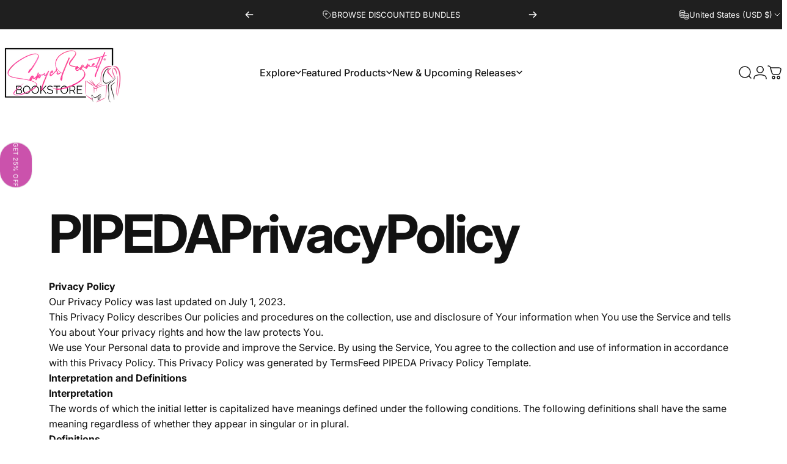

--- FILE ---
content_type: application/javascript
request_url: https://geoip-product-blocker.zend-apps.com/script/1998/blocker16930985.js
body_size: 15569
content:
var ZAPB = {}; window.za_country_code="US"; window.za_state_code="OH"; window.za_ip="3.128.182.145"; ZAPB.rules = JSON.parse('[{"block_type":"country","vpn_block":"0","states":"","country":"AL,DZ,AO,AR,BH,BD,BY,CL,CN,CO,CR,CI,EC,IS,IN,ID,IL,KZ,KE,KG,MX,MD,NG,PK,PY,RU,SA,CS,TN,TR,UG,UA,AE,UZ,VN","products":{"0":{"handle":"a-battle-of-blood-and-stone-digital-paperback-and-hardcover"},"1":{"handle":"a-discovery-of-secrets-and-fate-digital-paperback-and-hardcover"},"2":{"handle":"aint-he-precious-digital-and-paperback"},"3":{"handle":"atticus-digital-audio-paperback-and-hardcover"},"4":{"handle":"baden-digital-audio-and-paperback"},"5":{"handle":"bain-digital"},"6":{"handle":"barking-up-the-wrong-tree-digital-and-paperback"},"7":{"handle":"bishop-audio"},"8":{"handle":"camden-digital"},"9":{"handle":"cannon-digital-audio-or-paperback"},"10":{"handle":"clash-digital-and-audio"},"11":{"handle":"code-name-disavowed-digital-audio-and-paperback"},"12":{"handle":"code-name-genesis-digital-audio-and-paperback"},"13":{"handle":"code-name-ghost-digital-audio-and-paperback"},"14":{"handle":"code-name-grace-digital-audio-and-paperback"},"15":{"handle":"code-name-hacker-digital-audio-and-paperback"},"16":{"handle":"code-name-heist-digital-audio-and-paperback"},"17":{"handle":"code-name-omega-digital-audio-or-paperback"},"18":{"handle":"code-name-revenge-digital-audio-and-paperback"},"19":{"handle":"code-name-rook-digital-audio-and-paperback"},"20":{"handle":"code-name-sentinel-digital-audio-and-paperback"},"21":{"handle":"code-name-tiara-digital-audio-and-paperback"},"22":{"handle":"coen-digital-or-paperback"},"23":{"handle":"confessions-of-a-litigation-god-digital-audio-and-paperback"},"24":{"handle":"dax-digital-audio-and-paperback"},"25":{"handle":"dominik-e-book"},"26":{"handle":"drake-digital-audio-or-paperback"},"27":{"handle":"erik-audio"},"28":{"handle":"finding-kyle-digital-audio-and-paperback"},"29":{"handle":"friction-digital"},"30":{"handle":"gage-digital-audio-or-paperback"},"31":{"handle":"gimme-some-sugar-digital-and-paperback"},"32":{"handle":"grind-digital-and-audio"},"33":{"handle":"hendrix-digital"},"34":{"handle":"if-i-return-digital"},"35":{"handle":"jett-digital-audio-and-paperback"},"36":{"handle":"jilted-audio"},"37":{"handle":"kane-digital-audio-and-paperback"},"38":{"handle":"legal-affairs-digital-audio-and-paperback"},"39":{"handle":"legend-audio"},"40":{"handle":"love-uncivilized-digital"},"41":{"handle":"make-it-a-double-digital-and-paperback"},"42":{"handle":"make-it-a-double-original-cover"},"43":{"handle":"off-chance-digital-and-paperback"},"44":{"handle":"off-course-digital-and-paperback"},"45":{"handle":"off-duty-digital"},"46":{"handle":"off-limits-digital-and-paperback"},"47":{"handle":"off-season-digital"},"48":{"handle":"off-sides-digital-and-paperback"},"49":{"handle":"off-the-record-digital-and-paperback"},"50":{"handle":"on-the-rocks-digital-and-paperback"},"51":{"handle":"on-the-rocks-original-cover-signed-paperback"},"52":{"handle":"pretty-as-a-peach-digital-and-paperback"},"53":{"handle":"riggs-digital-audio-and-paperback"},"54":{"handle":"sex-in-the-sticks-audio"},"55":{"handle":"sexy-lies-and-rock-roll-digital-audio-and-paperback"},"56":{"handle":"shaken-not-stirred-digital-and-paperback"},"57":{"handle":"shaken-not-stirred-original-cover-signed-paperback"},"58":{"handle":"steele-digital-audio-and-paperback"},"59":{"handle":"stone-digital-and-paperback"},"60":{"handle":"stubborn-as-a-mule-digital-and-paperback"},"61":{"handle":"sugar-on-the-edge-digital-and-paperback"},"62":{"handle":"sugar-on-the-edge-original-cover"},"63":{"handle":"tacker-digital-audio-and-paperback"},"64":{"handle":"the-evolution-of-fae-and-gods-digital-paperback-and-hardcover"},"65":{"handle":"the-hard-truth-about-sunshine-digital-audio-and-paperback"},"66":{"handle":"jameson-force-security-boxed-set-books-1-3"},"67":{"handle":"jameson-force-security-boxed-set-books-4-6"},"68":{"handle":"jameson-force-security-boxed-set-books-7-10"},"69":{"handle":"copy-of-the-last-call-series-digital-boxed-set-complete-series"},"70":{"handle":"the-complete-last-call-series-digital"},"71":{"handle":"the-complete-legal-affairs-series-digital"},"72":{"handle":"the-midnight-realm-digital-or-paperback"},"73":{"handle":"the-complete-off-series-digital"},"74":{"handle":"the-pecker-briefs-digital-audio-and-paperback"},"75":{"handle":"copy-of-the-pittsburgh-titans-digital-boxed-set-books-1-3"},"76":{"handle":"the-revelation-of-light-and-dark-digital-paperback-and-hardcover"},"77":{"handle":"the-rise-of-fortune-and-fury-digital-paperback-and-hardcover"},"78":{"handle":"the-ruin-of-gods-paperback"},"79":{"handle":"the-shadow-princess-digital-paperback-and-hardcover"},"80":{"handle":"the-complete-wicked-horse-series-digital"},"81":{"handle":"wicked-horse-vegas-boxed-set-books-1-3"},"82":{"handle":"wicked-horse-vegas-boxed-set-books-4-6"},"83":{"handle":"copy-of-wicked-horse-vegas-boxed-set-books-4-6"},"84":{"handle":"copy-of-the-complete-wicked-horse-vegas-series-digital"},"85":{"handle":"uncivilized-digital-audio-and-paperback"},"86":{"handle":"wicked-angel-digital-audio-and-paperback"},"87":{"handle":"wicked-billionaire-digital-audio-and-paperback"},"88":{"handle":"wicked-bond-digital-audio-and-paperback"},"89":{"handle":"wicked-bond-signed-paperback"},"90":{"handle":"copy-of-wicked-bond-digital-audio-and-paperback"},"91":{"handle":"wicked-envy-digital-audio-and-paperback"},"92":{"handle":"wicked-fall-digital-audio-and-paperback"},"93":{"handle":"wicked-fall-signed-paperback"},"94":{"handle":"wicked-favor-digital-audio-and-paperback"},"95":{"handle":"wicked-knight-digital-audio-and-paperback"},"96":{"handle":"wicked-lust-digital-audio-and-paperback"},"97":{"handle":"wicked-lust"},"98":{"handle":"wicked-need-digital-audio-and-paperback"},"99":{"handle":"wicked-need-signed-paperback"},"100":{"handle":"wicked-ride-digital-audio-and-paperback"},"101":{"handle":"wicked-ride-signed-paperback"},"102":{"handle":"wicked-secret-digital-audio-and-paperback"},"103":{"handle":"wicked-wedding-digital-audio-and-paperback"},"104":{"handle":"wicked-wish-digital-audio-and-paperback"},"105":{"handle":"with-a-twist-digital-and-paperback"},"106":{"handle":"with-a-twist-original-cover-signed-paperback"},"107":{"handle":"wylde-digital-audio-and-paperback"},"108":{"handle":"yield-digital-and-audio"},"109":{"handle":"aiden-snow-audio-bundle"},"110":{"handle":"first-in-series-audio-bundle"},"111":{"handle":"jason-clarke-audio-bundle"},"112":{"handle":"joe-arden-audio-bundle"},"113":{"handle":"lance-greenfield-audio-bundle"},"114":{"handle":"the-arizona-vengeance-audio-bundle-books-1-3"},"115":{"handle":"the-arizona-vengeance-audio-bundle-books-4-6"},"116":{"handle":"the-arizona-vengeance-audio-bundle-books-7-11"},"117":{"handle":"the-jameson-force-security-series-audio-bundle-books-1-3"},"118":{"handle":"the-jameson-force-security-series-audio-bundle-books-4-6"},"119":{"handle":"copy-of-the-jameson-force-security-series-audio-bundle-books-7-10"},"120":{"handle":"the-jameson-force-security-series-audio-bundle-complete-series"},"121":{"handle":"the-pittsburgh-titans-audio-boxed-set-books-1-3"},"122":{"handle":"copy-of-the-jameson-force-security-digital-boxed-set-books-1-3"},"123":{"handle":"the-wicked-horse-series-audio-bundle-complete-series"},"124":{"handle":"the-wicked-horse-vegas-series-audio-bundle-books-1-3"},"125":{"handle":"the-wicked-horse-vegas-series-audio-bundle-books-4-6"},"126":{"handle":"the-wicked-horse-vegas-series-audio-bundle-books-7-9"},"127":{"handle":"the-wicked-horse-vegas-series-audio-bundle-complete-series"},"128":{"handle":"the-legal-affairs-series-audio-bundle-complete-series"},"129":{"handle":"the-legal-affairs-series-audio-bundle-complete-series-1"},"130":{"handle":"arizona-vengeance-digital-bundle-books-4-6"},"131":{"handle":"copy-of-arizona-vengeance-digital-bundle-books-4-6"},"132":{"handle":"arizona-vengeance-digital-bundle-complete-series"},"133":{"handle":"legal-affairs-and-confessions-of-a-litigation-god-digital-bundle"},"134":{"handle":"legal-affairs-and-confessions-of-a-litigation-god-audio-companion-bundle"},"135":{"handle":"test"},"136":{"handle":"bad-ass-heroines-digital-bundle-1"},"137":{"handle":"bad-ass-heroines-digital-bundle-2"},"138":{"handle":"billionaire-digital-bundle"},"139":{"handle":"panty-dropping-charmers-digital-bundle"},"140":{"handle":"cinnamon-roll-digital-bundle"},"141":{"handle":"wicked-bond-and-finding-kyle-digital-companion-bundle"},"142":{"handle":"shaken-not-stirred-and-wicked-fall-digital-companion-bundle"},"143":{"handle":"atticus-and-hard-truth-digital-companion-bundle"},"144":{"handle":"enemies-to-lovers-digital-bundle"},"145":{"handle":"uncivilized-and-love-uncivilized-companion-bundle"},"146":{"handle":"friends-to-lovers-digital-bundle"},"147":{"handle":"grumpy-sunshine-digital-bundle"},"148":{"handle":"made-you-cry-digital-bundle"},"149":{"handle":"made-you-laugh-digital-bundle"},"150":{"handle":"opposites-attract-digital-bundle"},"151":{"handle":"reluctant-hero-digital-bundle"},"152":{"handle":"second-chance-digital-bundle"},"153":{"handle":"sex-sweet-tea-digital-bundle-complete-series"},"154":{"handle":"single-dad-digital-bundle"},"155":{"handle":"tragic-past-digital-bundle"},"156":{"handle":"clash-grind-yield-digital-bundle"},"157":{"handle":"aaron-shedlock-audio-bundle"},"158":{"handle":"arizona-vengeance-audio-bundle-complete"},"159":{"handle":"bad-ass-heroine-bundle-1"},"160":{"handle":"bad-ass-heroine-bundle-2"},"161":{"handle":"best-friends-little-sister-audio-bundle"},"162":{"handle":"billionaire-audio-bundle"},"163":{"handle":"cinnamon-roll-audio-bundle"},"164":{"handle":"duo1-wicked-bond-and-finding-kyle-audio-bundle"},"165":{"handle":"duo4-atticus-and-hard-truth-audio-bundle"},"166":{"handle":"duo6-jilted-and-sex-in-the-sticks"},"167":{"handle":"enemies-to-lovers-audio-bundle"},"168":{"handle":"copy-of-enemies-to-lovers-audio-bundle"},"169":{"handle":"opposites-attract-audio-bundle"},"170":{"handle":"panty-dropping-charmers-audio-bundle"},"171":{"handle":"reluctant-hero-audio-bundle"},"172":{"handle":"second-chance-audio-bundle"},"173":{"handle":"single-dad-audio-bundle"},"174":{"handle":"tragic-past-audio-bundle-1"},"175":{"handle":"tragic-past-audio-bundle-2"},"176":{"handle":"trilogy-clash-grind-yield-audio-bundle"},"177":{"handle":"best-friends-little-sister-digital-bundle"},"178":{"handle":"downsell-dax-tacker-dominik"},"179":{"handle":"downsell-dominik-wylde-kane"},"180":{"handle":"downsell-tacker-dominik-wylde"},"181":{"handle":"downsell-wylde-kane-steele"},"182":{"handle":"audio-downsell-coen-drake-cannon"},"183":{"handle":"audio-downsell-drake-cannon-hendrix"},"184":{"handle":"audio-downsell-gage-coen-drake"},"185":{"handle":"audio-downsell-stone-gage-coen"},"186":{"handle":"callum-preorder-releases-june-18-2024"},"187":{"handle":"copy-of-camden"},"188":{"handle":"copy-of-copy-of-camden"},"189":{"handle":"tragic-past-2-digital-bundle"},"190":{"handle":"made-you-cry-audio-bundle"},"191":{"handle":"made-you-laugh-audio-bundle"},"192":{"handle":"forbidden-audio-bundle"},"193":{"handle":"lee-samuels-audio-bundle"},"194":{"handle":"single-mom-audio-bundle"},"195":{"handle":"workplace-audio-bundle"},"196":{"handle":"teddy-hamilton-audio-bundle"},"197":{"handle":"legal-affairs-series-audio-bundle-books-1-5"},"198":{"handle":"legal-affairs-series-digital-bundle-books-1-5"},"199":{"handle":"duo-6-jilted-and-sex-in-the-sticks-digital-companion-bundle"},"200":{"handle":"forbidden-romance-digital-bundle"},"201":{"handle":"grumpy-sunshine-audio-bundle"},"202":{"handle":"rock-stars-digital-bundle"},"203":{"handle":"single-mom-digital-bundle"},"204":{"handle":"workplace-romance-digital-bundle"},"205":{"handle":"hidden-identity-audio-bundle"},"206":{"handle":"hidden-identity-digital-bundle"},"207":{"handle":"legal-affairs-audio-bundle-6-8"},"208":{"handle":"legal-affairs-digital-bundle-6-8"},"209":{"handle":"stephen-dexter-audio-bundle"},"210":{"handle":"fake-relationship-audio-bundle"},"211":{"handle":"atticus-paperback"},"212":{"handle":"baden-paperback"},"213":{"handle":"code-name-disavowed-paperback"},"214":{"handle":"code-name-genesis-paperback"},"215":{"handle":"code-name-ghost-paperback"},"216":{"handle":"code-name-hacker-paperback"},"217":{"handle":"code-name-heist-paperback"},"218":{"handle":"code-name-omega-paperback"},"219":{"handle":"code-name-revenge-paperback"},"220":{"handle":"code-name-rook-paperback"},"221":{"handle":"code-name-sentinel-paperback"},"222":{"handle":"code-name-tiara-paperback"},"223":{"handle":"coen-paperback"},"224":{"handle":"confessions-of-a-litigation-god-paperback"},"225":{"handle":"dax-paperback"},"226":{"handle":"dominik-paperback"},"227":{"handle":"drake-paperback"},"228":{"handle":"finding-kyle-signed-book"},"229":{"handle":"gage-paperback"},"230":{"handle":"hendrix-paperback"},"231":{"handle":"jett-paperback"},"232":{"handle":"jilted-paperback"},"233":{"handle":"kane-paperback"},"234":{"handle":"legal-affairs-paperback"},"235":{"handle":"riggs-paperback"},"236":{"handle":"pittsburgh-titans-digital-bundle-books-3-6"},"237":{"handle":"atticus-bishop-erik-audio-bundle"},"238":{"handle":"bishop-erik-legend-audio-bundle"},"239":{"handle":"camden-bishop-erik-audio-bundle"},"240":{"handle":"coen-hendrix-camden-audio-bundle"},"241":{"handle":"confessions-of-a-litigation-god-clash-and-grind-audio-bundle"},"242":{"handle":"code-name-disavowed-revenge-omega-audio-bundle"},"243":{"handle":"sex-in-the-sticks-paperback"},"244":{"handle":"sexy-lies-and-rock-roll-paperback"},"245":{"handle":"steele-paperback"},"246":{"handle":"stone-paperback"},"247":{"handle":"tacker-paperback"},"248":{"handle":"the-hard-truth-about-sunshine-paperback"},"249":{"handle":"erik-legend-dax"},"250":{"handle":"finding-kyle-wicked-favor-wicked-wish-audio-bundle"},"251":{"handle":"code-name-ghost-rook-tiara-audio-bundle"},"252":{"handle":"grind-yield-friction-audio-bundle"},"253":{"handle":"hendrix-camden-bishop-audio-bundle"},"254":{"handle":"hard-truth-about-sunshine-bishop-erik-audio-bundle"},"255":{"handle":"code-name-heist-hacker-ghost-audio-bundle"},"256":{"handle":"jett-riggs-baden-audio-bundle"},"257":{"handle":"jilted-legal-affairs-confessions-of-a-litigation-god-audio-bundle"},"258":{"handle":"kane-steele-jett-audio-bundle"},"259":{"handle":"legal-affairs-confessions-of-a-litigation-god-clash-audio-bundle"},"260":{"handle":"legend-dax-tacker-audio-bundle"},"261":{"handle":"code-name-omega-baden-stone-audio-bundle"},"262":{"handle":"pecker-briefs-wicked-fall-wicked-lust-audio-bundle"},"263":{"handle":"code-name-revenge-omega-baden-audio-bundle"},"264":{"handle":"riggs-baden-stone-audio-bundle"},"265":{"handle":"code-name-rook-tiara-disavowed-audio-bundle"},"266":{"handle":"code-name-sentinel-heist-hacker-audio-bundle"},"267":{"handle":"sexy-lies-and-rock-roll-pecker-briefs-wicked-fall-audio-bundle"},"268":{"handle":"steele-jett-riggs-audio-bundle"},"269":{"handle":"the-pecker-briefs-paperback"},"270":{"handle":"uncivilized-paperback"},"271":{"handle":"wicked-angel-paperback"},"272":{"handle":"wicked-billionaire-paperback"},"273":{"handle":"wicked-bond-paperback"},"274":{"handle":"wicked-choice-paperback"},"275":{"handle":"wicked-envy-paperback"},"276":{"handle":"wicked-fall-paperback"},"277":{"handle":"wicked-favor-paperback"},"278":{"handle":"wicked-knight-paperback"},"279":{"handle":"wicked-lust-paperback"},"280":{"handle":"wicked-need-paperback"},"281":{"handle":"wicked-ride-paperback"},"282":{"handle":"wicked-secret-paperback"},"283":{"handle":"wicked-wedding-paperback"},"284":{"handle":"wicked-wish-paperback"},"285":{"handle":"wylde-paperback"},"286":{"handle":"code-name-tiara-disavowed-revenge-audio-bundle"},"287":{"handle":"wicked-billionaire-code-name-genesis-sentinel-audio-bundle"},"288":{"handle":"wicked-bond-finding-kyle-wicked-favor-audio-bundle"},"289":{"handle":"wicked-choice-wicked-knight-wicked-angel-audio-bundle"},"290":{"handle":"wicked-envy-wicked-wedding-wicked-choice-audio-bundle"},"291":{"handle":"wicked-fall-wicked-lust-wicked-need-audio-bundle"},"292":{"handle":"wicked-knight-wicked-angel-wicked-secret-audio-bundle"},"293":{"handle":"wicked-lust-wicked-need-wicked-ride-audio-bundle"},"294":{"handle":"wicked-need-wicked-ride-wicked-bond-audio-bundle"},"295":{"handle":"wicked-ride-wicked-bond-finding-kyle-audio-bundle"},"296":{"handle":"wicked-ride-wicked-bond-wicked-favor-audio-bundle"},"297":{"handle":"wicked-secret-wicked-billionaire-code-name-genesis-audio-bundle"},"298":{"handle":"wicked-wish-wicked-envy-wicked-wedding-audio-bundle"},"299":{"handle":"yield-friction-sexy-lies-and-rock-roll-audio-bundle"},"300":{"handle":"atticus-aint-he-precious-stubborn-as-a-mule-digital-bundle"},"301":{"handle":"barking-up-the-wrong-tree-pretty-as-a-peach-gimme-some-sugar-digital-bundle"},"302":{"handle":"camden-dax-tacker-digital-bundle"},"303":{"handle":"cannon-hendrix-camden-digital-bundle"},"304":{"handle":"off-chance-off-season-off-duty-digital-bundle"},"305":{"handle":"coen-drake-cannon-digital-bundle"},"306":{"handle":"confessions-of-a-litigation-god-clash-and-grind-digital-bundle"},"307":{"handle":"off-course-off-chance-off-season-digital-bundle"},"308":{"handle":"dax-tacker-dominik-digital-bundle"},"309":{"handle":"code-name-disavowed-revenge-omega-digital-bundle"},"310":{"handle":"dominik-wylde-kane-digital-bundle"},"311":{"handle":"drake-cannon-hendrix-digital-bundle"},"312":{"handle":"off-duty-on-the-rocks-make-it-a-double-digital-bundle"},"313":{"handle":"finding-kyle-wicked-favor-wicked-wish-digital-bundle"},"314":{"handle":"gage-coen-drake-digital-bundle"},"315":{"handle":"code-name-ghost-rook-grace-digital-bundle"},"316":{"handle":"gimme-some-sugar-off-sides-off-limits-digital-bundle"},"317":{"handle":"code-name-grace-tiara-disavowed-audio-bundle"},"318":{"handle":"grind-yield-friction-digital-bundle"},"319":{"handle":"hard-truth-about-sunshine-aint-he-precious-stubborn-as-a-mule-digital-bundle"},"320":{"handle":"code-name-heist-hacker-ghost-digital-bundle"},"321":{"handle":"hendrix-camden-dax-digital-bundle"},"322":{"handle":"jett-riggs-baden-digital-bundle"},"323":{"handle":"jilted-legal-affairs-confessions-of-a-litigation-god-digital-bundle"},"324":{"handle":"kane-steele-jett-digital-bundle"},"325":{"handle":"legal-affairs-confessions-of-a-litigation-god-clash-digital-bundle"},"326":{"handle":"off-limits-off-the-record-off-course-digital-bundle"},"327":{"handle":"love-uncivilized-wicked-fall-wicked-lust-digital-bundle"},"328":{"handle":"make-it-a-double-sugar-on-the-edge-with-a-twist-digital-bundle"},"329":{"handle":"off-sides-off-limits-off-the-record-digital-bundle"},"330":{"handle":"code-name-omega-baden-stone-digital-bundle"},"331":{"handle":"on-the-rocks-make-it-a-double-sugar-on-the-edge-digital-bundle"},"332":{"handle":"pecker-briefs-wicked-fall-wicked-lust-digital-bundle"},"333":{"handle":"off-the-record-off-course-off-chance-digital-bundle"},"334":{"handle":"code-name-revenge-omega-baden-digital-bundle"},"335":{"handle":"riggs-baden-stone-digital-bundle"},"336":{"handle":"code-name-rook-grace-tiara-digital-bundle"},"337":{"handle":"off-season-off-duty-on-the-rocks-digital-bundle"},"338":{"handle":"code-name-sentinel-heist-hacker-digital-bundle"},"339":{"handle":"sexy-lies-and-rock-roll-pecker-briefs-wicked-fall-digital-bundle"},"340":{"handle":"shaken-not-stirred-wicked-fall-wicked-lust-digital-bundle"},"341":{"handle":"sugar-on-the-edge-with-a-twist-shaken-not-stirred-digital-bundle"},"342":{"handle":"steele-jett-riggs-digital-bundle"},"343":{"handle":"stone-gage-coen-digital-bundle"},"344":{"handle":"stubborn-as-a-mule-barking-up-the-wrong-tree-pretty-as-a-peach-digital-bundle"},"345":{"handle":"code-name-tiara-disavowed-revenge-digital-bundle"},"346":{"handle":"with-a-twist-shaken-not-stirred-wicked-fall-digital-bundle"},"347":{"handle":"wicked-billionaire-code-name-genesis-sentinel-digital-bundle"},"348":{"handle":"wicked-bond-finding-kyle-wicked-favor-digital-bundle"},"349":{"handle":"wicked-choice-wicked-knight-wicked-angel-digital-bundle"},"350":{"handle":"wicked-envy-wicked-wedding-wicked-choice-digital-bundle"},"351":{"handle":"wicked-fall-wicked-lust-wicked-need-digital-bundle"},"352":{"handle":"wicked-knight-wicked-angel-wicked-secret-digital-bundle"},"353":{"handle":"wicked-lust-wicked-need-wicked-ride-digital-bundle"},"354":{"handle":"wicked-need-wicked-ride-wicked-bond-digital-bundle"},"355":{"handle":"wicked-ride-wicked-bond-finding-kyle-digital-bundle"},"356":{"handle":"wicked-ride-wicked-bond-wicked-favor-digital-bundle"},"357":{"handle":"wicked-secret-wicked-billionaire-code-name-genesis-digital-bundle"},"358":{"handle":"wicked-wish-wicked-envy-wicked-wedding-digital-bundle"},"359":{"handle":"wylde-kane-steele-digital-bundle"},"360":{"handle":"yield-friction-sexy-lies-and-rock-roll-digital-bundle"},"361":{"handle":"tacker-dominik-wylde-digital-bundle"},"362":{"handle":"jameson-force-security-series-digital-bundle-books-1-5"},"363":{"handle":"copy-of-jameson-force-security-series-digital-bundle-books-6-10"},"364":{"handle":"copy-of-the-jameson-force-security-series-digital-boxed-set-books-1-3"},"365":{"handle":"copy-of-the-jameson-force-security-series-digital-boxed-set-books-4-7"},"366":{"handle":"your-free-copy-of-baden-a-pittsburgh-titans-novel"},"367":{"handle":"copy-of-stone"},"368":{"handle":"stubborn-barking-digital-bundle"},"369":{"handle":"hard-truth-baden-digital-bundle"},"370":{"handle":"stone-gage-digital-bundle"},"371":{"handle":"peach-gimme-digital-bundle"},"372":{"handle":"dax-tacker-digital-bundle"},"373":{"handle":"hendrix-camden-digital-bundle"},"374":{"handle":"grind-yield-digital-bundle"},"375":{"handle":"revenge-omega-digital-bundle"},"376":{"handle":"sentinel-heist-digital-bundle"},"377":{"handle":"rook-tiara-digital-bundle"},"378":{"handle":"tiara-disavowed-digital-bundle"},"379":{"handle":"ghost-rook-digital-bundle"},"380":{"handle":"hacker-ghost-digital-bundle"},"381":{"handle":"baden-stone-digital-bundle"},"382":{"handle":"omega-baden-digital-bundle"},"383":{"handle":"heist-hacker-digital-bundle"},"384":{"handle":"disavowed-revenge-digital-bundle"},"385":{"handle":"drake-cannon-digital-bundle"},"386":{"handle":"clash-grind-digital-bundle"},"387":{"handle":"tacker-dominik-digital-bundle"},"388":{"handle":"wylde-kane-digital-bundle"},"389":{"handle":"cannon-hendrix-digital-bundle"},"390":{"handle":"wicked-fall-wicked-lust-digital-bundle"},"391":{"handle":"sexy-lies-pecker-briefs-digital-bundle"},"392":{"handle":"coen-drake-digital-bundle"},"393":{"handle":"off-sides-off-limits-digital-bundle"},"394":{"handle":"yield-sexy-lies-digital-bundle"},"395":{"handle":"camden-dax-digital-bundle"},"396":{"handle":"riggs-baden-digital-bundle"},"397":{"handle":"genesis-sentinel-digital-bundle"},"398":{"handle":"steele-jett-digital-bundle"},"399":{"handle":"confessions-clash-digital-bundle"},"400":{"handle":"sugar-on-the-edge-with-a-twist-digital-bundle"},"401":{"handle":"off-season-off-dity-digital-bundle"},"402":{"handle":"off-chance-off-season-digital-bundle"},"403":{"handle":"precious-stubborn-digital-bundle"},"404":{"handle":"off-the-record-off-course-digital-bundle"},"405":{"handle":"off-duty-precious-digital-bundle"},"406":{"handle":"off-limits-off-the-record-digital-bundle"},"407":{"handle":"off-course-off-chance-digital-bundle"},"408":{"handle":"make-it-a-double-sugar-on-the-edge-digital-bundle"},"409":{"handle":"gimme-some-sugar-off-sides-digital-bundle"},"410":{"handle":"jilted-legal-affairs-digital-bundle"},"411":{"handle":"pecker-briefs-sex-in-the-sticks-digital-bundle"},"412":{"handle":"jett-riggs-digital-bundle"},"413":{"handle":"gage-coen-digital-bundle"},"414":{"handle":"barking-peach-digital-bundle"},"415":{"handle":"with-a-twist-shaken-not-stirred-digital-bundle"},"416":{"handle":"atticus-precious-digital-bundle"},"417":{"handle":"love-uncivilized-wicked-fall-digital-bundle"},"418":{"handle":"wicked-secret-wicked-billionaire-digital-bundle"},"419":{"handle":"wicked-favor-wicked-wish-digital-bundle"},"420":{"handle":"wicked-wedding-wicked-choice-digital-bundle"},"421":{"handle":"wicked-lust-wicked-need-digital-bundle"},"422":{"handle":"wicked-wish-wicked-envy-digital-bundle"},"423":{"handle":"wicked-angel-wicked-secret-digital-bundle"},"424":{"handle":"wicked-need-wicked-ride-digital-bundle"},"425":{"handle":"wicked-ride-wicked-bond-digital-bundle"},"426":{"handle":"wicked-bond-wicked-favor-digital-bundle"},"427":{"handle":"wicked-billionaire-genesis-digital-bundle"},"428":{"handle":"wicked-choice-wicked-knight-digital-bundle"},"429":{"handle":"wicked-envy-wicked-wedding-digital-bundle"},"430":{"handle":"kane-steele-digital-bundle"},"431":{"handle":"friction-sexy-lies-digital-bundle"},"432":{"handle":"hard-truth-bishop-audio-bundle"},"433":{"handle":"stone-gage-audio-bundle"},"434":{"handle":"erik-legend-audio-bundle"},"435":{"handle":"bishop-erik-audio-bundle"},"436":{"handle":"hendrix-camden-audio-bundle"},"437":{"handle":"grind-yield-audio-bundle"},"438":{"handle":"revenge-omega-audio-bundle"},"439":{"handle":"sentinel-heist-audio-bundle"},"440":{"handle":"rook-tiara-audio-bundle"},"441":{"handle":"ghost-rook-audio-bundle"},"442":{"handle":"hacker-ghost-audio-bundle"},"443":{"handle":"baden-stone-audio-bundle"},"444":{"handle":"omega-baden-audio-bundle"},"445":{"handle":"tiara-disavowed-audio-bundle"},"446":{"handle":"heist-hacker-audio-bundle"},"447":{"handle":"disavowed-revenge-audio-bundle"},"448":{"handle":"drake-cannon-audio-bundle"},"449":{"handle":"clash-grind-audio-bundle"},"450":{"handle":"tacker-dominik-audio-bundle"},"451":{"handle":"wylde-kane-audio-bundle"},"452":{"handle":"cannon-hendrix-audio-bundle"},"453":{"handle":"legend-dax-audio-bundle"},"454":{"handle":"wicked-fall-wicked-lust-audio-bundle"},"455":{"handle":"sexy-lies-pecker-briefs-audio-bundle"},"456":{"handle":"coen-drake-audio-bundle"},"457":{"handle":"yield-sexy-lies-audio-bundle"},"458":{"handle":"camden-bishop-audio-bundle"},"459":{"handle":"riggs-baden-audio-bundle"},"460":{"handle":"genesis-sentinel-audio-bundle"},"461":{"handle":"steele-jett-audio-bundle"},"462":{"handle":"confessions-of-a-litigation-god-clash-audio-bundle"},"463":{"handle":"dax-tacker-audio-bundle"},"464":{"handle":"jilted-legal-affairs-audio-bundle"},"465":{"handle":"pecker-briefs-sex-in-the-sticks-audio-bundle"},"466":{"handle":"jett-riggs-audio-bundle"},"467":{"handle":"gage-coen-audio-bundle"},"468":{"handle":"dominik-wylde-digital-bundle"},"469":{"handle":"dominik-wylde-audio-bundle"},"470":{"handle":"atticus-bishop-audio-bundle"},"471":{"handle":"wicked-secret-wicked-billionaire-audio-bundle"},"472":{"handle":"wicked-favor-wicked-wish-audio-bundle"},"473":{"handle":"wicked-knight-wicked-angel-audio-bundle"},"474":{"handle":"wicked-knight-wicked-angel-digital-bundle"},"475":{"handle":"wicked-wedding-wicked-choice-audio-bundle"},"476":{"handle":"wicked-lust-wicked-need-audio-bundle"},"477":{"handle":"wicked-wish-wicked-envy-audio-bundle"},"478":{"handle":"wicked-angel-wicked-secret-audio-bundle"},"479":{"handle":"wicked-need-wicked-ride-audio-bundle"},"480":{"handle":"wicked-ride-wicked-bond-audio-bundle"},"481":{"handle":"wicked-bond-wicked-favor-audio-bundle"},"482":{"handle":"wicked-billionaire-code-name-genesis-audio-bundle"},"483":{"handle":"wicked-choice-wicked-knight-audio-bundle"},"484":{"handle":"wicked-envy-wicked-wedding-audio-bundle"},"485":{"handle":"kane-steele-audio-bundle"},"486":{"handle":"friction-sexy-lies-and-rock-roll-audio-bundle"},"487":{"handle":"the-feud-a-blackburn-novel-preorder-releases-april-30-2024"},"488":{"handle":"the-forbidden-a-mardraggon-novel-preorder-releases-july-30-2024"},"489":{"handle":"barking-up-the-wrong-tree-paperback"},"490":{"handle":"copy-of-camden-paperback"},"491":{"handle":"cannon-paperback"},"492":{"handle":"gimme-some-sugar-paperback"},"493":{"handle":"make-it-a-double-paperback"},"494":{"handle":"off-chance-paperback"},"495":{"handle":"off-course-paperback"},"496":{"handle":"off-limits-paperback"},"497":{"handle":"off-sides-paperback"},"498":{"handle":"off-the-record-paperback"},"499":{"handle":"on-the-rocks-paperback"},"500":{"handle":"pretty-as-a-peach-paperback"},"501":{"handle":"shaken-not-stirred-paperback"},"502":{"handle":"stubborn-as-a-mule-paperback"},"503":{"handle":"sugar-on-the-edge-paperback"},"504":{"handle":"the-midnight-realm-paperback-or-hardcover"},"505":{"handle":"with-a-twist-paperback"},"506":{"handle":"a-battle-of-blood-and-stone-e-book-1"},"507":{"handle":"a-discovery-of-secrets-and-fate-e-book-1"},"508":{"handle":"the-revelation-of-light-and-dark-e-book"},"509":{"handle":"the-evolution-of-fae-and-gods-e-book"},"510":{"handle":"the-rise-of-fortune-and-fury-e-book"},"511":{"handle":"the-shadow-princess-e-book"},"512":{"handle":"the-midnight-realm-e-book"},"513":{"handle":"the-ruin-of-gods-e-book"},"514":{"handle":"bain-paperback"},"515":{"handle":"friction-paperback"},"516":{"handle":"finding-kyle-finding-kyle"},"517":{"handle":"first-in-series-audio-bundle-promo"},"518":{"handle":"pittsburgh-titans-digital-bundle-books-1-5"},"519":{"handle":"van2-audio-or-e-book"},"520":{"handle":"van2-paperback"},"521":{"handle":"audio-sampler-bundle"},"522":{"handle":"boone-paperback-preorder-releases-january-9-2024"},"523":{"handle":"foster-preorder-releases-june-18-2024"},"524":{"handle":"digital-bundle-hendrix-camden-bain"},"525":{"handle":"digital-bundle-camden-bain-van2"},"526":{"handle":"digital-bundle-bain-van2-boone"},"527":{"handle":"pittsburgh-titans-digital-bundle-books-1-10"},"528":{"handle":"callum-paperback-preorder-releases-march-5-2024"},"529":{"handle":"copy-of-foster-preorder-releases-may-14-2024"},"530":{"handle":"pittsburgh-titans-audio-bundle-books-7-9"},"531":{"handle":"pittsburgh-titans-audio-bundle-books-10-12"},"532":{"handle":"pittsburgh-titans-digital-boxed-set-books-7-9"},"533":{"handle":"pittsburgh-titans-digital-boxed-set-books-10-12"},"534":{"handle":"pittsburgh-titans-digital-boxed-set-books-10-12-copy"},"535":{"handle":"rafferty-preorder-releases-january-7-2025"},"536":{"handle":"north-preorder-releases-april-29-2025"},"537":{"handle":"penn-preorder-releases-august-19-2025-copy"},"538":{"handle":"the-tryst-a-blackburn-novel-preorder-releases-october-29-2024"},"539":{"handle":"foster-paperback"},"540":{"handle":"test-bundle"},"541":{"handle":"baden"},"542":{"handle":"baden-audiobook"},"543":{"handle":"atticus-audiobook"},"544":{"handle":"bain-audiobook"},"545":{"handle":"boone-audiobook"},"546":{"handle":"callum-audiobook"},"547":{"handle":"camden-audiobook"},"548":{"handle":"cannon-audiobook"},"549":{"handle":"clash-cal-and-macys-story-book-1-audiobook"},"550":{"handle":"code-name-disavowed-audiobook"},"551":{"handle":"code-name-genesis-audiobook"},"552":{"handle":"code-name-ghost-audiobook"},"553":{"handle":"code-name-hacker-audiobook"},"554":{"handle":"code-name-heist-audiobook"},"555":{"handle":"code-name-omega-audiobook"},"556":{"handle":"code-name-revenge-audiobook"},"557":{"handle":"code-name-rook-audiobook"},"558":{"handle":"code-name-sentinel-audiobook"},"559":{"handle":"code-name-tiara-audiobook"},"560":{"handle":"coen-audiobook"},"561":{"handle":"confessions-of-a-litigation-god-audiobook"},"562":{"handle":"dax-audiobook"},"563":{"handle":"dominik-audiobook"},"564":{"handle":"drake-audiobook"},"565":{"handle":"finding-kyle-audiobook"},"566":{"handle":"foster-audiobook"},"567":{"handle":"friction-audiobook"},"568":{"handle":"gage-audiobook"},"569":{"handle":"grind-cal-and-macys-story-book-2-audiobook"},"570":{"handle":"the-hard-truth-about-sunshine-audiobook"},"571":{"handle":"hendrix-audiobook"},"572":{"handle":"jett-audiobook"},"573":{"handle":"jilted-audiobook"},"574":{"handle":"kane-audiobook"},"575":{"handle":"king-preorder-releases-september-3-2024-audiobook"},"576":{"handle":"legal-affairs-audiobook"},"577":{"handle":"the-pecker-briefs-audiobook"},"578":{"handle":"penn-preorder-releases-august-19-2025-audiobook"},"579":{"handle":"riggs-audiobook"},"580":{"handle":"sex-in-the-sticks-audiobook"},"581":{"handle":"sexy-lies-and-rock-roll-audiobook"},"582":{"handle":"steele-audiobook"},"583":{"handle":"stone-audiobook"},"584":{"handle":"tacker-audiobook"},"585":{"handle":"uncivilized-audiobook"},"586":{"handle":"wicked-angel-audiobook"},"587":{"handle":"wicked-billionaire-audiobook"},"588":{"handle":"wicked-bond-audiobook"},"589":{"handle":"wicked-choice-audiobook"},"590":{"handle":"wicked-envy-audiobook"},"591":{"handle":"wicked-fall-audiobook"},"592":{"handle":"wicked-favor-audiobook"},"593":{"handle":"wicked-knight-audiobook"},"594":{"handle":"wicked-lust-audiobook"},"595":{"handle":"wicked-need-audiobook"},"596":{"handle":"wicked-ride-audiobook"},"597":{"handle":"wicked-secret-audiobook"},"598":{"handle":"wicked-wedding-audiobook"},"599":{"handle":"wicked-wish-audiobook"},"600":{"handle":"wylde-audiobook"},"601":{"handle":"yield-cal-and-macys-story-book-3-audiobook"},"602":{"handle":"atticus-hardcover"},"603":{"handle":"a-battle-of-blood-and-stone-hardcover"},"604":{"handle":"a-discovery-of-secrets-and-fate-hardcover"},"605":{"handle":"the-evolution-of-fae-and-gods-hardcover"},"606":{"handle":"the-midnight-realm-hardcover"},"607":{"handle":"the-revelation-of-light-and-dark-hardcover"},"608":{"handle":"the-rise-of-fortune-and-fury-hardcover"},"609":{"handle":"the-ruin-of-gods-hardcover"},"610":{"handle":"the-shadow-princess-hardcover"},"611":{"handle":"van2-audiobook"},"612":{"handle":"north-preorder-releases-april-29-2025-audiobook"},"613":{"handle":"rafferty-preorder-releases-january-7-2025-audiobook"},"614":{"handle":"the-forbidden-a-mardraggon-novel-preorder-releases-july-16-2024-audiobook"},"615":{"handle":"the-tryst-a-blackburn-novel-preorder-releases-october-29-2024-audiobook"},"616":{"handle":"the-feud-a-blackburn-novel-preorder-releases-june-18-2024-audiobook"},"617":{"handle":"the-feud-a-blackburn-novel-preorder-releases-june-18-2024-paperback"},"618":{"handle":"the-chronicles-of-the-stone-veil-series-digital-bundle-books-6-8"},"619":{"handle":"the-complete-chronicles-of-the-stone-veil-series-digital-bundle-books-6-8-copy"},"620":{"handle":"the-forbidden-a-mardraggon-novel-paperback"},"621":{"handle":"king-paperback"},"622":{"handle":"pittsburgh-titans-digital-bundle-books-1-10-copy"},"623":{"handle":"the-tryst-a-blackburn-novel-ebook"},"624":{"handle":"rafferty-paperback"},"625":{"handle":"north-preorder-releases-april-29-2025-audiobook-copy"},"626":{"handle":"penn-paperback"},"627":{"handle":"formula-fling-audiobook"},"628":{"handle":"formula-fling-ebook"},"629":{"handle":"formula-fling-paperback"},"630":{"handle":"formula-chance-audiobook"},"631":{"handle":"formula-chance-ebook"},"632":{"handle":"formula-chance-paperback"},"633":{"handle":"formula-freedom-audiobook"},"634":{"handle":"formula-freedom-ebook"},"635":{"handle":"formula-freedom-paperback"},"636":{"handle":"sugar-daddy-e-book"},"637":{"handle":"sugar-rush-e-book"},"638":{"handle":"sugar-free-e-book"},"639":{"handle":"bluegrass-empires-series-digital-bundle-complete-series"},"640":{"handle":"bluegrass-empires-series-audio-bundle-complete-series"},"641":{"handle":"free-romance-bundle"},"642":{"handle":"christmas-novella-digital-bundle"},"643":{"handle":"pittsburgh-titans-digital-boxed-set-books-13-15"},"644":{"handle":"pittsburgh-titans-audio-bundle-books-13-15"},"645":{"handle":"the-past-a-blackburn-novel-audiobook"},"646":{"handle":"the-past-a-blackburn-novel-e-book"},"647":{"handle":"the-past-a-blackburn-novel-paperback"},"648":{"handle":"pittsburgh-titans-digital-bundle-books-1-9"},"649":{"handle":"wicked-horse-vegas-series-digital-boxed-set-1-6"},"650":{"handle":"sugar-daddy-paperback"},"651":{"handle":"sugar-rush-paperback"},"652":{"handle":"sugar-free-paperback"},"653":{"handle":"wicked-horse-vegas-steamy-romance-audio-bundle"},"654":{"handle":"lucky-audiobook"},"655":{"handle":"lucky-e-book"},"656":{"handle":"atlas-audiobook"},"657":{"handle":"atlas-e-book"},"658":{"handle":"formula-dreams-e-book"},"659":{"handle":"formula-dreams-audiobook"},"660":{"handle":"pittsburgh-titans-ultimate-hockey-audio-bundle"},"661":{"handle":"lucky-paperback"},"662":{"handle":"kace-e-book"},"663":{"handle":"kace-audiobook"},"664":{"handle":"pittsburgh-titans-digital-boxed-set-books-16-18"},"665":{"handle":"pittsburgh-titans-audio-bundle-books-16-18"},"666":{"handle":"if-you-liked-lucky-e-book-bundle"},"667":{"handle":"audio-bundle-the-pecker-briefs-wicked-fall-wicked-lust-copy"}}},{"block_type":"country","vpn_block":"1","states":"","country":"AF,AL,DZ,AS,AD,AO,AI,AQ,AG,AR,AM,AW,AU,AT,AZ,BS,BH,BD,BB,BY,BE,BZ,BJ,BM,BT,BO,BA,BW,BV,BR,BQ,IO,VG,BN,BG,BF,BI,KH,CM,CA,CT,CV,KY,CF,TD,CL,CN,CX,CC,CO,KM,CG,CD,CK,CR,HR,CU,CY,CZ,CI,DK,DJ,DM,DO,NQ,DD,EC,EG,SV,GQ,ER,EE,ET,FK,FO,FJ,FI,FR,GF,PF,TF,FQ,GA,GM,GE,DE,GH,GI,GR,GL,GD,GP,GU,GT,GG,GN,GW,GY,HT,HM,HN,HK,HU,IS,IN,ID,IR,IQ,IE,IM,IL,IT,JM,JP,JE,JT,JO,KZ,KE,KI,KW,KG,LA,LV,LB,LS,LR,LY,LI,LT,LU,MO,MK,MG,MW,MY,MV,ML,MT,MH,MQ,MR,MU,YT,FX,MX,FM,MI,MD,MC,MN,ME,MS,MA,MZ,MM,NA,NR,NP,NL,AN,NT,NC,NZ,NI,NE,NG,NU,NF,KP,VD,MP,NO,OM,PC,PK,PW,PS,PA,PZ,PG,PY,YD,PE,PH,PN,PL,PT,PR,QA,RO,RU,RW,RE,BL,SH,KN,LC,MF,PM,VC,WS,SM,SA,SN,RS,CS,SC,SL,SG,SK,SI,SB,SO,ZA,GS,KR,ES,LK,SD,SR,SJ,SZ,SE,CH,SY,ST,TW,TJ,TZ,TH,TL,TG,TK,TO,TT,TN,TR,TM,TP,TC,TV,UM,PU,VI,UG,UA,SU,AE,GB,UY,UZ,VU,VA,VE,VN,WK,WF,EH,YE,ZM,ZW,AX","products":{}}]'); ZAPB.variants = JSON.parse('[{"country":"AL,DZ,AO,AR,BH,BD,BY,CL,CN,CO,CR,CI,EC,IS,IN,ID,IL,KZ,KE,KG,MX,MD,NG,PK,PY,RU,SA,CS,TN,TR,UG,UA,AE,UZ,VN","variants":{},"block_type":"country","vpn_block":"0","states":""},{"country":"AF,AL,DZ,AS,AD,AO,AI,AQ,AG,AR,AM,AW,AU,AT,AZ,BS,BH,BD,BB,BY,BE,BZ,BJ,BM,BT,BO,BA,BW,BV,BR,BQ,IO,VG,BN,BG,BF,BI,KH,CM,CA,CT,CV,KY,CF,TD,CL,CN,CX,CC,CO,KM,CG,CD,CK,CR,HR,CU,CY,CZ,CI,DK,DJ,DM,DO,NQ,DD,EC,EG,SV,GQ,ER,EE,ET,FK,FO,FJ,FI,FR,GF,PF,TF,FQ,GA,GM,GE,DE,GH,GI,GR,GL,GD,GP,GU,GT,GG,GN,GW,GY,HT,HM,HN,HK,HU,IS,IN,ID,IR,IQ,IE,IM,IL,IT,JM,JP,JE,JT,JO,KZ,KE,KI,KW,KG,LA,LV,LB,LS,LR,LY,LI,LT,LU,MO,MK,MG,MW,MY,MV,ML,MT,MH,MQ,MR,MU,YT,FX,MX,FM,MI,MD,MC,MN,ME,MS,MA,MZ,MM,NA,NR,NP,NL,AN,NT,NC,NZ,NI,NE,NG,NU,NF,KP,VD,MP,NO,OM,PC,PK,PW,PS,PA,PZ,PG,PY,YD,PE,PH,PN,PL,PT,PR,QA,RO,RU,RW,RE,BL,SH,KN,LC,MF,PM,VC,WS,SM,SA,SN,RS,CS,SC,SL,SG,SK,SI,SB,SO,ZA,GS,KR,ES,LK,SD,SR,SJ,SZ,SE,CH,SY,ST,TW,TJ,TZ,TH,TL,TG,TK,TO,TT,TN,TR,TM,TP,TC,TV,UM,PU,VI,UG,UA,SU,AE,GB,UY,UZ,VU,VA,VE,VN,WK,WF,EH,YE,ZM,ZW,AX","variants":{"0":{"variant_id":40704442499221},"1":{"variant_id":40704442433685},"2":{"variant_id":40704489816213},"3":{"variant_id":40704489848981},"4":{"variant_id":40720132669589},"5":{"variant_id":40705118961813},"6":{"variant_id":40705118994581},"7":{"variant_id":41702902235285},"8":{"variant_id":40720180609173},"9":{"variant_id":43249931714709},"10":{"variant_id":41569305854101},"11":{"variant_id":40705429405845},"12":{"variant_id":40705524662421},"13":{"variant_id":40705679491221},"14":{"variant_id":40705704231061},"15":{"variant_id":42602598858901},"16":{"variant_id":42081533788309},"17":{"variant_id":40705754464405},"18":{"variant_id":40706181988501},"19":{"variant_id":40706196471957},"20":{"variant_id":42757107220629},"21":{"variant_id":40706588770453},"22":{"variant_id":40709242978453},"23":{"variant_id":40137360310421},"24":{"variant_id":43083871092885},"25":{"variant_id":40706717319317},"26":{"variant_id":42404096180373},"27":{"variant_id":40720190570645},"28":{"variant_id":43439333572757},"29":{"variant_id":40709087985813},"30":{"variant_id":40709169447061},"31":{"variant_id":40706466480277},"32":{"variant_id":40720007266453},"33":{"variant_id":30287282634848},"34":{"variant_id":40709618172053},"35":{"variant_id":40719910699157},"36":{"variant_id":40719983378581},"37":{"variant_id":40719986458773},"38":{"variant_id":40719996813461},"39":{"variant_id":40720015786133},"40":{"variant_id":30927748563040},"41":{"variant_id":40720196141205},"42":{"variant_id":41566771150997},"43":{"variant_id":40706613608597},"44":{"variant_id":40720020308117},"45":{"variant_id":30928042262624},"46":{"variant_id":40709139529877},"47":{"variant_id":41930587701397},"48":{"variant_id":40720200728725},"49":{"variant_id":40720025780373},"50":{"variant_id":30287349940320},"51":{"variant_id":40709225414805},"52":{"variant_id":40704572457109},"53":{"variant_id":40704572489877},"54":{"variant_id":40706692055189},"55":{"variant_id":43009990623381},"56":{"variant_id":43373900988565},"57":{"variant_id":40706629238933},"58":{"variant_id":40704661127317},"59":{"variant_id":40704661160085},"60":{"variant_id":40704695468181},"61":{"variant_id":40704695500949},"62":{"variant_id":43374454702229},"63":{"variant_id":42289236836501},"64":{"variant_id":42380667158677},"65":{"variant_id":40706663317653},"66":{"variant_id":40708262494357},"67":{"variant_id":40708301914261},"68":{"variant_id":40708344512661},"69":{"variant_id":19589535400032},"70":{"variant_id":40708607180949},"71":{"variant_id":40708694671509},"72":{"variant_id":40708767940757},"73":{"variant_id":19589511938144},"74":{"variant_id":40708801331349},"75":{"variant_id":40708830232725},"76":{"variant_id":40708858511509},"77":{"variant_id":19589520818272},"78":{"variant_id":40708894720149},"79":{"variant_id":19589530222688},"80":{"variant_id":40708914741397},"81":{"variant_id":19589527109728},"82":{"variant_id":40708939546773},"83":{"variant_id":40708960616597},"84":{"variant_id":40708999938197},"85":{"variant_id":40720033513621},"86":{"variant_id":30928028368992},"87":{"variant_id":40709202018453},"88":{"variant_id":43452885500053},"89":{"variant_id":43451566522517},"90":{"variant_id":43451562000533},"91":{"variant_id":43451578613909},"92":{"variant_id":43451570847893},"93":{"variant_id":43451583234197},"94":{"variant_id":43451554955413},"95":{"variant_id":43451553972373},"96":{"variant_id":43451560984725},"97":{"variant_id":43451547222165},"98":{"variant_id":43451549876373},"99":{"variant_id":43451576385685},"100":{"variant_id":43580744368277},"101":{"variant_id":43581104881813},"102":{"variant_id":43598513569941},"103":{"variant_id":43598513602709},"104":{"variant_id":43598513635477},"105":{"variant_id":43598513668245},"106":{"variant_id":43598529691797},"107":{"variant_id":43598529724565},"108":{"variant_id":43598529757333},"109":{"variant_id":43598583627925},"110":{"variant_id":43598583660693},"111":{"variant_id":43598583693461},"112":{"variant_id":43598584709269},"113":{"variant_id":43598584742037},"114":{"variant_id":43598584774805},"115":{"variant_id":43598585757845},"116":{"variant_id":43598585790613},"117":{"variant_id":43598585823381},"118":{"variant_id":43598586773653},"119":{"variant_id":43598586806421},"120":{"variant_id":43598586839189},"121":{"variant_id":43598588838037},"122":{"variant_id":43598588870805},"123":{"variant_id":43598588903573},"124":{"variant_id":43598589690005},"125":{"variant_id":43598589722773},"126":{"variant_id":43598589755541},"127":{"variant_id":43598592934037},"128":{"variant_id":43598592966805},"129":{"variant_id":43598592999573},"130":{"variant_id":43598595260565},"131":{"variant_id":43598595293333},"132":{"variant_id":43598595326101},"133":{"variant_id":43598595981461},"134":{"variant_id":43598596014229},"135":{"variant_id":43598596046997},"136":{"variant_id":43598597587093},"137":{"variant_id":43598597619861},"138":{"variant_id":43598597652629},"139":{"variant_id":43598599880853},"140":{"variant_id":43598599913621},"141":{"variant_id":43598599946389},"142":{"variant_id":43598629568661},"143":{"variant_id":43598629601429},"144":{"variant_id":43598629634197},"145":{"variant_id":43598633992341},"146":{"variant_id":43598634025109},"147":{"variant_id":43598634057877},"148":{"variant_id":43598651555989},"149":{"variant_id":43598651588757},"150":{"variant_id":43598651621525},"151":{"variant_id":43600077455509},"152":{"variant_id":43600077488277},"153":{"variant_id":43600077521045},"154":{"variant_id":43600727179413},"155":{"variant_id":43600732127381},"156":{"variant_id":43600732160149},"157":{"variant_id":43600732192917},"158":{"variant_id":43600738451605},"159":{"variant_id":43600738484373},"160":{"variant_id":43600738517141},"161":{"variant_id":43602550325397},"162":{"variant_id":43602550358165},"163":{"variant_id":43602550390933},"164":{"variant_id":43602554847381},"165":{"variant_id":43602554880149},"166":{"variant_id":43602554912917},"167":{"variant_id":43602562777237},"168":{"variant_id":43602562810005},"169":{"variant_id":43602562842773},"170":{"variant_id":43602572214421},"171":{"variant_id":43602572247189},"172":{"variant_id":43602572279957},"173":{"variant_id":43602638143637},"174":{"variant_id":43602638176405},"175":{"variant_id":43602638209173},"176":{"variant_id":43608193106069},"177":{"variant_id":43608193138837},"178":{"variant_id":43608193171605},"179":{"variant_id":43608193925269},"180":{"variant_id":43608193958037},"181":{"variant_id":43608193990805},"182":{"variant_id":43608198152341},"183":{"variant_id":43608198185109},"184":{"variant_id":43608198217877},"185":{"variant_id":43608199692437},"186":{"variant_id":43608199725205},"187":{"variant_id":43608199757973},"188":{"variant_id":43608204247189},"189":{"variant_id":43608204279957},"190":{"variant_id":43608204312725},"191":{"variant_id":43608208244885},"192":{"variant_id":43608208277653},"193":{"variant_id":43608208310421},"194":{"variant_id":43609757450389},"195":{"variant_id":43609757483157},"196":{"variant_id":43609757515925},"197":{"variant_id":43609927155861},"198":{"variant_id":43609927188629},"199":{"variant_id":43609927221397},"200":{"variant_id":43609931219093},"201":{"variant_id":43609931251861},"202":{"variant_id":43609931284629},"203":{"variant_id":43609935315093},"204":{"variant_id":43609935347861},"205":{"variant_id":43609935380629},"206":{"variant_id":43609941016725},"207":{"variant_id":43609941049493},"208":{"variant_id":43609941082261},"209":{"variant_id":43609948029077},"210":{"variant_id":43609948061845},"211":{"variant_id":43609948094613},"212":{"variant_id":43609951436949},"213":{"variant_id":43609951469717},"214":{"variant_id":43609951502485},"215":{"variant_id":43609954517141},"216":{"variant_id":43609954549909},"217":{"variant_id":43609954582677},"218":{"variant_id":43609961955477},"219":{"variant_id":43609961988245},"220":{"variant_id":43609962021013},"221":{"variant_id":43609965265045},"222":{"variant_id":43609965297813},"223":{"variant_id":43609965330581},"224":{"variant_id":43609970081941},"225":{"variant_id":43609970114709},"226":{"variant_id":43609970147477},"227":{"variant_id":43609973555349},"228":{"variant_id":43609973588117},"229":{"variant_id":43609973620885},"230":{"variant_id":43609975357589},"231":{"variant_id":43609975390357},"232":{"variant_id":43609975423125},"233":{"variant_id":43609977553045},"234":{"variant_id":43609977585813},"235":{"variant_id":43609977618581},"236":{"variant_id":43609978732693},"237":{"variant_id":43609978765461},"238":{"variant_id":43609978798229},"239":{"variant_id":43609980534933},"240":{"variant_id":43609980567701},"241":{"variant_id":43609980600469},"242":{"variant_id":43609985319061},"243":{"variant_id":43609985351829},"244":{"variant_id":43609985384597},"245":{"variant_id":43632115089557},"246":{"variant_id":43643419132053},"247":{"variant_id":43666662293653},"248":{"variant_id":43666662326421},"249":{"variant_id":43666710266005},"250":{"variant_id":43666710298773},"251":{"variant_id":43666727305365},"252":{"variant_id":43666727338133},"253":{"variant_id":43667848954005},"254":{"variant_id":43667848986773},"255":{"variant_id":43667934412949},"256":{"variant_id":43667934445717},"257":{"variant_id":43667941458069},"258":{"variant_id":43667941490837},"259":{"variant_id":43667946274965},"260":{"variant_id":43667946307733},"261":{"variant_id":43667952304277},"262":{"variant_id":43667952337045},"263":{"variant_id":43667959906453},"264":{"variant_id":43667959939221},"265":{"variant_id":43667964362901},"266":{"variant_id":43667964395669},"267":{"variant_id":43668231913621},"268":{"variant_id":43668231946389},"269":{"variant_id":43668250460309},"270":{"variant_id":43668250493077},"271":{"variant_id":43669839675541},"272":{"variant_id":43669839708309},"273":{"variant_id":43669911470229},"274":{"variant_id":43669911502997},"275":{"variant_id":43669923790997},"276":{"variant_id":43669923823765},"277":{"variant_id":43669996568725},"278":{"variant_id":43669996601493},"279":{"variant_id":43670305833109},"280":{"variant_id":43670305865877},"281":{"variant_id":43724726501525},"282":{"variant_id":43724770934933},"283":{"variant_id":43724789153941},"284":{"variant_id":43724799246485},"285":{"variant_id":43724815794325},"286":{"variant_id":43724856721557},"287":{"variant_id":43724890308757},"288":{"variant_id":43724937887893},"289":{"variant_id":43757587595413},"290":{"variant_id":43757587628181},"291":{"variant_id":43821047939221},"292":{"variant_id":43821047971989},"293":{"variant_id":43892993327253},"294":{"variant_id":43975918452885},"295":{"variant_id":43975918485653},"296":{"variant_id":44202289954965},"297":{"variant_id":44202289987733},"298":{"variant_id":44942859403413},"299":{"variant_id":44942859436181},"300":{"variant_id":44989040197781},"301":{"variant_id":44989084401813},"302":{"variant_id":44989086924949},"303":{"variant_id":44989088465045},"304":{"variant_id":44989100064917},"305":{"variant_id":44989102227605},"306":{"variant_id":44989103866005},"307":{"variant_id":44989104685205},"308":{"variant_id":44989104980117},"309":{"variant_id":45113415205013},"310":{"variant_id":45252008837269},"311":{"variant_id":45363959496853},"312":{"variant_id":45439631753365},"313":{"variant_id":45439634669717},"314":{"variant_id":45448978694293},"315":{"variant_id":45449125986453},"316":{"variant_id":45449154166933},"317":{"variant_id":45718954082453},"318":{"variant_id":45868957663381},"319":{"variant_id":45868957728917},"320":{"variant_id":45868957991061},"321":{"variant_id":46386261262485}},"block_type":"country","vpn_block":"1","states":""}]'); ZAPB.secret_link = ""; ZAPB.lock_urls = JSON.parse('[]'); ZAPB.shop_name = 'sawyer-bennett'; ZAPB.ana_btn = '<button id="ZAPB_block_variant" class="unavailable_design" type="button"> UNAVAILABLE TO CART</button> <style> .unavailable_design{ text-align: center; width: 100%; line-height: 1.4; padding-left: 5px; padding-right: 5px; white-space: normal; margin-top: 0; margin-bottom: 10px; min-height: 44px; background: #ffffff21; color: #3a3a3a !important; border: 1px solid #3a3a3a; font-size: 14px; font-weight: 600; } .ZAPB_block_class:before { content: " "; position: absolute; top: 0; left: 0; bottom: 0; right: 0; z-index: 999999; /*cursor: not-allowed;*/ } .ZAPB_block_class { opacity: 0.5; position: relative; } </style>'; ZAPB.bar_template = '<style> .ZAPB_bar_template_content{ min-height: 40px; } .ZAPB_bar_template_content .ZAPB_bar_template{ background-repeat: no-repeat; background-size: cover; background-position: center; position: fixed; top: 0; width: 100%; z-index: 9999; align-items: center; text-align: center; background-color: #000000; } .ZAPB_bar_template_content .ZAPB_bar_template p { font-size: 16px; color: #ffffff; } </style> <div class="ZAPB_bar_template_content"> <div class="ZAPB_bar_template"> <div class="ZAPB_bar_template"> <p style="margin: 0; padding: 5px;">Due to varying tax laws, customers in certain countries are unable to access the online store. Please visit your retailer of choice to complete your purchase. You can see my entire catalog and find retailer purchase links on my website: https://sawyerbennett.com/bookshop/. </p> </div> </div> </div>'; ZAPB.display_message = JSON.parse('{"id":134,"shop_id":1998,"status":0,"message":"Due to varying tax laws, customers in certain countries are unable to access the online store. Please visit your retailer of choice to complete your purchase. You can see my entire catalog and find retailer purchase links on my website: https:\/\/sawyerbennett.com\/bookshop\/. ","created_at":"2023-05-23 22:56:40","updated_at":"2023-05-23 22:56:40","color":"#ffffff","bg_color":"#000000","font_size":"16"}'); ZAPB.custom_css = ''; window.setCookie=function(e,t,n){var o=new Date;o.setTime(o.getTime()+24*n*60*60*1e3);var i="expires="+o.toGMTString();document.cookie=e+"="+t+";"+i+";path=/"},window.getCookie=function(e){for(var t=e+"=",n=decodeURIComponent(document.cookie).split(";"),o=0;o<n.length;o++){for(var i=n[o];" "==i.charAt(0);)i=i.substring(1);if(0==i.indexOf(t))return i.substring(t.length,i.length)}return""}; var xhttp = new XMLHttpRequest; xhttp.onreadystatechange = function() { if (this.readyState == 4 && this.status == 200) { var resp = JSON.parse(xhttp.responseText); if(typeof(resp[window.za_ip]) !== "undefined") { ZAPB.proxy = resp[window.za_ip]['proxy']; } } }; xhttp.open("GET", "https://proxycheck.zend-apps.com/"+window.za_ip+".js", true); xhttp.send(); ZAPB.ScriptMaker=function(e,t){var a=document.createElement("script");a.type="text/javascript",a.src=e,""!=t&&(a.onload=t),document.getElementsByTagName("head")[0].appendChild(a)}; ZAPB.FindBase=function(n,r){return 1<n('a[href*="/products/"]',r.parent()).has('img[src*="/products/"] , img[src*="/no-image"]').length||50<r.parent().width()-r.width()?r:ZAPB.FindBase(n,r.parent())}; function ZAPB_CustomCss(){ jQuery('head').append("<style id='ZAPB_custom_css'>"+ZAPB.custom_css+"</style>"); } var page_u = location.href.split('/'); ZAPB.prod_handle = page_u[page_u.length - 1].split('?')[0]; var var_url = location.href.split('variant='); ZAPB.var_id = var_url[var_url.length -1]; selected_ver_id = (location.href).split('?variant='); selected_ver_id = selected_ver_id[0].split('?_pos='); window.handle = selected_ver_id[0].split(Shopify.shop+'/products/'); blocked_products_len = []; ZAPB.check_and_block_products = function(rule) { var blocked_products = []; if (rule.products.length !== 0) { jQuery.each(rule.products, function(j, k) { blocked_products.push(k.handle); blocked_products_len.push(k.handle); }); } var a, i, n, o, s, t, c; o = jQuery('a[href*="/products/"]'); t = 0; while (t < o.length) { i = o.eq(t); n = i.attr('href').split('/'); a = n[n.length - 1].split('?')[0]; s = i.parent(); try{ s = ZAPB.FindBase(jQuery, i.parent()); }catch (e) {} if(Shopify.theme.name == 'Ride'){ s = i.parents(".grid__item"); } jQuery.each(blocked_products, function(index, ele) { if (a === ele || a === encodeURI(ele)) { if(s.parents("#NavDrawer").length<1 && s.attr('id') !== "NavDrawer") { s.addClass('zapb-blocker-product'); } } }); ++t; } jQuery(".zapb-blocker-product").remove(); var prod_handle = ZAPB.prod_handle; if(page_u[page_u.length - 2] !== 'collections') { jQuery.each(blocked_products, function (i, ele) { if (prod_handle === ele || prod_handle === encodeURI(ele)) { jQuery('input[name="add"],button[name="add"]').remove(); try { location.href = location.origin + "/collections/all"; } catch (e) {} } }); } }; function countrieswise_url_block(){ blocked_urls = []; jQuery.each(ZAPB.lock_urls, function(i, ele) { var url_c_code = ele.country; if (jQuery.inArray(window.za_country_code, url_c_code.split(',')) !== -1 || jQuery.inArray("AC", url_c_code.split(',')) !== -1 ) { blocked_urls.push(ele.lock_url); } }); var locket_loc = window.location.href; var current_url = locket_loc.toString(); if(jQuery.inArray(current_url, blocked_urls) != -1) { if(current_url != 'https://'+ZAPB.shop_name+'.myshopify.com/collections/all'){ location.href = 'https://'+ZAPB.shop_name+'.myshopify.com/collections/all'; }else{ location.href = 'https://'+ZAPB.shop_name+'.myshopify.com'; } } } ZAPB.checkAndBlockVariants = function(variant) { var blocked_var = []; jQuery.each(variant, function(i, v) { var variant_id = parseInt(ZAPB.var_id); blocked_var.push(v.variant_id); }); if (typeof(meta) != "undefined" && meta.page.pageType == 'product') { if (Shopify.theme.name == "Dawn" || Shopify.theme.name == "PS Dawn" || Shopify.theme.name == "Copy of Dawn" || Shopify.theme.name == "Lago Filt - EvergladesFarm 1.0.0.1") { ZAPB.form = jQuery(document).find("form[action^='/cart/add']:last"); } else { ZAPB.form = jQuery(document).find("form[action^='/cart/add']:first"); } ZAPB.atc_btn = ZAPB.form.find(":input[name='add']:first"); v_btn = jQuery('#ZAPB_block_variant'); if(v_btn.length == 0) { jQuery(ZAPB.atc_btn).before(ZAPB.ana_btn); } if (Shopify.theme.name == "Dawn" || Shopify.theme.name == "PS Dawn" || Shopify.theme.name == "Copy of Install-me-wokiee-v-2-0-3 //// - fixed" || Shopify.theme.name == "Roterunner 4.0.6 - 0423" || Shopify.theme.name == "Vodoma Beachwear" || Shopify.theme.name == "Copy of Dawn" || Shopify.theme.name == "Lago Filt - EvergladesFarm 1.0.0.1") { current_v_id = ZAPB.form.find('input[name=id]').val(); if(current_v_id != undefined) { sel_vals = parseInt(current_v_id); } else { window.location.reload(true); } }else{ sel_vals = parseInt(ZAPB.form.find('select[name="id"] > option:selected').val()); } DefualtBlockVariants(sel_vals); function DefualtBlockVariants(sel_vals) { buy_now_sel = '.shopify-payment-button'; if(jQuery.inArray(sel_vals, blocked_var) != -1){ ZAPB.atc_btn.css('display', 'none'); jQuery('#ZAPB_block_variant').css('display', 'block'); jQuery(buy_now_sel).addClass('ZAPB_block_class'); }else{ jQuery('#ZAPB_block_variant').css('display', 'none'); jQuery(buy_now_sel).removeClass('ZAPB_block_class'); ZAPB.atc_btn.css('display', ''); } } } }; function countrieswise_sections() { ZAPB.sections = JSON.parse('[]'); ZAPB.sections.forEach(function(ele, ind) { var sec_count = ele.country; var sections_country = sec_count.split(','); if(ele.block_type == 'state' && typeof(ele.block_type)){ current_country = ele.states.country; if (za_country_code == current_country) { var s_s_code = ele.states.state; if (jQuery.inArray(window.za_state_code, s_s_code.split(',')) !== -1) { section_display(ele); } } }else{ if(sections_country.indexOf(window.za_country_code) != -1 || sections_country.indexOf("AC") != -1 ) { section_display(ele); } } }); function section_display(ele) { var display = ele.display_type; if(display == 'hide'){ classes1 = ele.section_class; sec_content1 = classes1.split(','); sec_content1.forEach(function(e, i) { jQuery('head').append("<style>"+e+"{display:none !important;}</style>"); }); }else{ classes2 = ele.section_class; sec_content2 = classes2.split(','); sec_content2.forEach(function(e, i) { jQuery('head').append("<style>"+e+"{display:block !important;}</style>"); }); } }} function ZAPB_DisplayMessage() { if(typeof(ZAPB.display_message) != "undefined" && ZAPB.display_message !== null) { if(typeof(ZAPB.display_message['status']) != "undefined" && ZAPB.display_message['status'] == 1) { setTimeout(function() { if(blocked_products_len.length != 0 || blocked_variants.length != 0){ jQuery('body').prepend(ZAPB.bar_template); } }, 1000); } } } function ZAPB_Warning(){ ZAPB.warning_messages = JSON.parse('[]'); ZAPB.warning_template = '<style> .zapb-warning-is-visible{ visibility: hidden; display: none; } .warning-pb-modal-content{ border-radius: 1.25rem; position: relative; display: flex; flex-direction: column; width: 100%; pointer-events: auto; background-color: #fff; background-clip: padding-box; border: 1px solid rgba(0, 0, 0, 0.2); border-radius: 0.3rem; outline: 0; } #warning_popup_overlay { position: fixed; top: 0; left: 0; width: 100%; height: 100%; background-color: rgba(82, 82, 82, 0.77); filter:alpha(opacity=70); z-index: 100001; } .warning_pb_popup_content a{ display: block; text-decoration: none; } .warning_pb_popup{ width: 100%; margin: 0 auto; display: block; position: fixed; z-index: 100001; } .warning_pb_popup_content{ min-width: 32rem; width: 32rem; min-height: 150px; margin: 100px auto; position: relative; z-index: 103; border-radius: 1.25rem; box-shadow: 0 2px 5px #747474; } .warning_pb_popup_bg { background: #ffffff; } @media (max-width: 767px) { .warning_pb_popup_content{ min-width: 300px; width: 300px; } } .close_btn_style { position: absolute; top: 0; right: 0; margin: 14px; padding: 5px; box-sizing: content-box; width: 1em; height: 1em; padding: 0.25em 0.25em; color: #000; border: 0; border-radius: 0.75rem; opacity: 1; background-color: #d90000; clip-path: polygon(20% 0%, 0% 20%, 30% 50%, 0% 80%, 20% 100%, 50% 70%, 80% 100%, 100% 80%, 70% 50%, 100% 20%, 80% 0%, 50% 30%); } .warning-pb-modal-body-content { padding: 1.875rem; position: relative; flex: 1 1 auto; padding: 1rem; text-align: center; } .warning-pb-modal-body-content .warn_toggle { border: 0; cursor: pointer; padding: 10px 20px; text-transform: capitalize; border-radius: 40px; margin: 5px; box-shadow: 2px 2px 9px #33333354; min-width: 80px; font-size: 16px; transition: all 0.6s; } .warning_pb_modal-header-style{ padding: 1em 1em 0em 1em; } .warning_pb_heading-style h3{ margin-bottom: 10px; } .warning_pb_modal-header img{ width: 80px; } .warning_pb_modal-header .warning_pb-modal-heading{ font-size: 24px; color: #050101; } .warning_pb_modal_body .warn_msg{ font-size: 16px; color: #4d4d4d; } .warning_pb_modal_body button.warn_toggle_ok{ color: #ffffff; background-color: #000000; } .warning_pb_modal_body button.warn_toggle_ok:hover{ background-color: #008209; } .warning_pb_modal_body button.warn_toggle_cancel{ color: #ffffff; background-color: #000000; } .warning_pb_modal_body button.warn_toggle_cancel:hover{ background-color: #d60700; } .warning-pb-modal-body-content.pb-my-2{ margin: 10px 0px; } </style> <div id="warning_popup_overlay" class="zapb-warning-is-visible"> <div class="warning_pb_popup zapb-warning-is-visible"> <div class="warning_pb_popup_content warning-pb-modal-content warning_pb_popup_bg"> <div class="warning-pb-modal-body-content"> <div class="warning_pb_modal-header warning_pb_modal-header-style"> <img src="https://geoip-product-blocker.zend-apps.com/img/warnings/3.png" class="" alt="Warning Icon" style="display: initial;"> <h3 class="warning_pb-modal-heading">Product Warning</h3> </div> <div class="warning_pb_modal_body"> <p class="warn_msg"></p> <button type="button" class="prod_warning_close warn_toggle warn_toggle_cancel">Cancel</button> <button type="button" class="warn_toggle warn_toggle_ok">Confirm</button> </div> </div> <a href="javascript:void(0)" class="close_btn_style prod_warning_close"></a> </div> </div> </div> '; ZAPB.warning_type = 'popup'; function Show_Product_Warning_Popup() { jQuery(document).find('.warn_toggle_ok').on('click', function() { jQuery(document).find('.warning_pb_popup, #warning_popup_overlay').toggleClass('zapb-warning-is-visible'); var allow_checkout = '0'; if(allow_checkout == 1) { if(jQuery(ZAPB.clicked_btn).hasClass('ZAPB_cloned_buy_now') == true) { jQuery('.ZAPB_original_buy_now').trigger('click'); } else { jQuery(ZAPB.clicked_btn).trigger('click'); } } else { jQuery(".warning_pb_popup_content .prod_warning_close").trigger('click'); } ZAPB.is_btn_clicked = false; jQuery(document).find('.warning_pb_popup, #warning_popup_overlay').addClass('zapb-warning-is-visible'); }); } function ZAPB_Product_Warning_init(){ ZAPB.is_btn_clicked = false; ZAPB.clicked_btn = false; var form_init = "form[action^='/cart/add']:last"; var form_btn = ":input[type='submit']"; jQuery(document).on("click", form_init+" .ZAPB_cloned_buy_now, "+form_init+" "+form_btn, function(e) { ZAPB.clicked_btn = $(this); jQuery(document).find('.warning_pb_popup, #warning_popup_overlay').toggleClass('zapb-warning-is-visible'); if(ZAPB.is_btn_clicked == false) { e.preventDefault(); ZAPB.is_btn_clicked = true; } }); var zend_clone_btn_checker = setInterval(function(){ if(jQuery("form[action^='/cart/add']:last .ZAPB_cloned_buy_now").length <= 0) { CloneBuyNowButton(); clearInterval(zend_clone_btn_checker); } }, 800); } function CloneBuyNowButton(){ var buy_button = jQuery("form[action^='/cart/add']:last").find(".shopify-payment-button__button"); if(buy_button.length > 0) { var clone_button = buy_button.clone(); buy_button.addClass("ZAPB_original_buy_now"); buy_button.css('display','none'); clone_button.addClass('ZAPB_cloned_buy_now'); clone_button.css('display','block'); buy_button.after(clone_button); } } var WarningIntervalStart = setInterval(function(){ var page_type = meta.page.pageType; if(typeof(meta) != "undefined" && meta.page.pageType == 'product'){ jQuery.each(ZAPB.warning_messages, function(i, ele) { if(ele.block_type == 'state' && typeof(ele.block_type)){ current_country = ele.states.country; if(window.za_country_code == current_country){ var s_code = ele.states.state; if (jQuery.inArray(window.za_state_code, s_code.split(', ')) !== -1) { checkWarning(ele.warnings); } } }else{ var c_code = ele.country; if (jQuery.inArray(window.za_country_code, c_code.split(',')) !== -1 || jQuery.inArray("AC", c_code.split(',')) !== -1) { checkWarning(ele.warnings); } } }); function checkWarning(warning){ jQuery.each(warning, function(ind, data){ if(data.handle == window.handle[1] || encodeURI(data.handle) === window.handle[1]){ if(jQuery('.warning_pb_modal_body .warn_msg').length <= 0){ if(ZAPB.warning_type == 'popup'){ jQuery('body').append(ZAPB.warning_template); }else{ var descform = "form[action^='/cart/add']:last"; jQuery(descform).append(ZAPB.warning_template); } jQuery(".warning_pb_modal_body .warn_msg").append(data.war_msg); var show_warn_once = '0'; if(show_warn_once == 1){ if(window.getCookie("ZAPB_show_warn_once") == "") { document.cookie = "ZAPB_show_warn_once=true"; ZAPB_Product_Warning_init(); } }else{ ZAPB_Product_Warning_init(); } } Show_Product_Warning_Popup(); jQuery(".warning_pb_popup_content .prod_warning_close" ).click(function() { jQuery(".warning_pb_popup, #warning_popup_overlay").addClass("zapb-warning-is-visible"); ZAPB.is_btn_clicked = false }); } }); } } if(page_type){ clearInterval(WarningIntervalStart); } }, 500); } var ZAPB_ready = function(){ ZAPB.checkAllConditions = function() { jQuery.each(ZAPB.rules, function(i, ele) { if (ZAPB.proxy==='yes' && ele.vpn_block==1){ ZAPB.check_and_block_products(ele); }else{ var block_type = ele.block_type; if (block_type == 'state') { current_country = ele.states.country; if (za_country_code == current_country) { var s_code = ele.states.state; if (jQuery.inArray(window.za_state_code, s_code.split(', ')) !== -1) { ZAPB.check_and_block_products(ele); } } } var c_code = ele.country; if (jQuery.inArray(window.za_country_code, c_code.split(',')) !== -1 || jQuery.inArray("AC", c_code.split(',')) !== -1) { ZAPB.check_and_block_products(ele); } } }); }; ZAPB.checkAllVariantCondition = function() { blocked_variants = []; jQuery.each(ZAPB.variants, function(i, ele) { if (ZAPB.proxy==='yes' && ele.vpn_block==1){ jQuery.each(ele.variants, function(i, variant) { blocked_variants.push(variant); }); }else{ var block_type1 = ele.block_type; if (block_type1 == 'state'){ current_country1 = ele.states.country; if (za_country_code == current_country1) { var v_s_code = ele.states.state; if (jQuery.inArray(window.za_state_code, v_s_code.split(',')) !== -1) { jQuery.each(ele.variants, function(i, variant) { blocked_variants.push(variant); }); } } } var var_c_code = ele.country; if(jQuery.inArray(window.za_country_code, var_c_code.split(',')) !== -1 || jQuery.inArray("AC", var_c_code.split(',')) !== -1 ){ jQuery.each(ele.variants, function(i, variant) { blocked_variants.push(variant); }); } } }); ZAPB.checkAndBlockVariants(blocked_variants); }; let searchParams2 = new URLSearchParams(window.location.search); if (searchParams2.has('zend-secret-code') == true){ window.param2 = searchParams2.get('zend-secret-code'); } window.par1 = ZAPB.secret_link; if (typeof window.param2 !== 'undefined') { window.par2 = window.btoa(String(parseInt(window.param2))); } if (window.par1 == window.par2) { var prod = window.par1; if(prod != 'undefined'){ window.setCookie('product_blocker_cookie', prod, 1); } }else{ var cookie_value = window.getCookie('product_blocker_cookie'); if(!cookie_value){ ZAPB_CustomCss(); setInterval(function(){ZAPB.checkAllConditions()},1e3); countrieswise_url_block(); countrieswise_sections(); ZAPB_DisplayMessage(); ZAPB_Warning(); setInterval(function(){ZAPB.checkAllVariantCondition()},800); } } }; "undefined"==typeof jQuery?ZAPB.ScriptMaker("//ajax.googleapis.com/ajax/libs/jquery/1.11.1/jquery.min.js",ZAPB_ready):ZAPB_ready(); 

--- FILE ---
content_type: text/plain; charset=utf-8
request_url: https://d-ipv6.mmapiws.com/ant_squire
body_size: 152
content:
sawyerbennett.com;019be918-5ba8-7498-8bb9-a3cf075a762e:ac7de0a9a60585caa21ab0bf10c78ee0e5b1a003

--- FILE ---
content_type: application/x-javascript
request_url: https://proxycheck.zend-apps.com/3.128.182.145.js
body_size: -65
content:
{"status":"ok","3.128.182.145":{"proxy":"yes","type":"VPN","provider":"Amazon.com, Inc.","organisation":"Amazon Technologies Inc"}}

--- FILE ---
content_type: text/plain; charset=utf-8
request_url: https://d-ipv6.mmapiws.com/ant_squire
body_size: -31
content:
sawyerbennett.com;019be918-5baa-7498-a3d1-98231f814a01:1fb47ca5fc41605f39a1e3620d584ee58d2f5f72